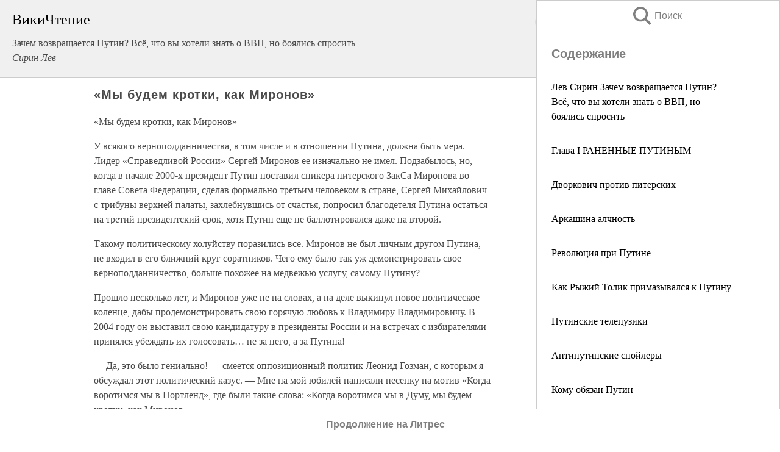

--- FILE ---
content_type: text/html; charset=UTF-8
request_url: https://pub.wikireading.ru/26653
body_size: 22693
content:
<!doctype html>



<html><head>

<!-- Yandex.RTB -->
<script>window.yaContextCb=window.yaContextCb||[]</script>
<script src="https://yandex.ru/ads/system/context.js" async></script>

  <meta charset="utf-8">
  <title>«Мы будем кротки, как Миронов». Зачем возвращается Путин? Всё, что вы хотели знать о ВВП, но боялись спросить</title>
  
       <link rel="amphtml" href="https://pub.wikireading.ru/amp26653">
     
  
  <link rel="shortcut icon" type="image/png" href="https://storage.yandexcloud.net/wr4files/favicon.ico">
  <!-- Global site tag (gtag.js) - Google Analytics -->
<script async src="https://www.googletagmanager.com/gtag/js?id=UA-90677494-29"></script><script>
  window.dataLayer = window.dataLayer || [];
  function gtag(){dataLayer.push(arguments);}
  gtag('js', new Date());

  gtag('config', 'UA-90677494-29');
</script>  
  
 <meta name="viewport" content="width=device-width,minimum-scale=1,initial-scale=1">

  
<script type="text/javascript"  async="" src="https://cdn.ampproject.org/v0.js"></script>
<script type="text/javascript" custom-element="amp-sidebar" src="https://cdn.ampproject.org/v0/amp-sidebar-0.1.js" async=""></script>
<script type="text/javascript" async custom-element="amp-fx-collection" src="https://cdn.ampproject.org/v0/amp-fx-collection-0.1.js"></script>


  



 <style>/*! Bassplate | MIT License | http://github.com/basscss/bassplate */
  
  
  
  .lrpromo-container {
  background-color: #f5f5f5;
  border: 1px solid #e0e0e0;
  border-radius: 5px;
  padding: 15px;
  margin: 20px 0;
  font-family: Arial, sans-serif;
  max-width: 100%;
}
.lrpromo-flex {
  display: flex;
  align-items: center;
  justify-content: space-between;
  flex-wrap: wrap;
}
.lrpromo-content {
  flex: 1;
  min-width: 200px;
  margin-bottom:50px;
}
.lrpromo-heading {
  color: #000000;
  margin-top: 0;
  margin-bottom: 10px;
  font-size: 18px;
}
.lrpromo-text {
  margin-top: 0;
  margin-bottom: 10px;
  font-size: 16px;
}
.lrpromo-highlight {
  color: #ff6600;
  font-size: 18px;
  font-weight: bold;
}
.lrpromo-button {
  display: inline-block;
  background-color: #4682B4;
  color: white;
  text-decoration: none;
  padding: 10px 20px;
  border-radius: 4px;
  font-weight: bold;
  margin-top: 5px;
}
.lrpromo-image-container {
  margin-right: 20px;
  text-align: center;
}
.lrpromo-image {
  max-width: 100px;
  height: auto;
  display: block;
  margin: 0 auto;
  border-radius: 15px;
}
  
  
 
  /* some basic button styling */
      .favorite-button input[type=submit] {
        width: 48px;
        height: 48px;
        cursor: pointer;
        border: none;
        margin: 4px;
        transition: background 300ms ease-in-out;
		
      }
      .favorite-button amp-list {
        margin: var(--space-2);
      }

      .favorite-button .heart-fill {
        background: url('data:image/svg+xml;utf8,<svg xmlns="http://www.w3.org/2000/svg" width="48" height="48" viewBox="0 0 48 48"><path d="M34 6h-20c-2.21 0-3.98 1.79-3.98 4l-.02 32 14-6 14 6v-32c0-2.21-1.79-4-4-4z"/><path d="M0 0h48v48h-48z" fill="none"/></svg>');
      }
      .favorite-button .heart-border {
        background: url('data:image/svg+xml;utf8,<svg xmlns="http://www.w3.org/2000/svg" width="48" height="48" viewBox="0 0 48 48"><path d="M34 6h-20c-2.21 0-3.98 1.79-3.98 4l-.02 32 14-6 14 6v-32c0-2.21-1.79-4-4-4zm0 30l-10-4.35-10 4.35v-26h20v26z"/><path d="M0 0h48v48h-48z" fill="none"/></svg>');
      }
      /* While the page loads we show a grey heart icon to indicate that the functionality is not yet available. */
      .favorite-button .heart-loading,
      .favorite-button .heart-loading[placeholder] {
        background: url('data:image/svg+xml;utf8,<svg xmlns="http://www.w3.org/2000/svg" width="48" height="48" viewBox="0 0 48 48"><path d="M34 6h-20c-2.21 0-3.98 1.79-3.98 4l-.02 32 14-6 14 6v-32c0-2.21-1.79-4-4-4zm0 30l-10-4.35-10 4.35v-26h20v26z"/><path d="M0 0h48v48h-48z" fill="none"/></svg>');
      }
      .favorite-button .favorite-container {
        display: flex;
        align-items: center;
        justify-content: center;
      }
      .favorite-button .favorite-count {
	    
        display: flex;
        align-items: center;
        justify-content: center;
        padding: var(--space-1);
        margin-left: var(--space-1);
        position: relative;
        width: 48px;
        background: var(--color-primary);
        border-radius: .4em;
        color: var(--color-text-light);
      }
	  
	  
	  
	  
      .favorite-button .favorite-count.loading {
        color: #ccc;
        background: var(--color-bg-light);
      }
      .favorite-button .favorite-count.loading:after {
        border-right-color: var(--color-bg-light);
      }
      .favorite-button .favorite-count:after {
        content: '';
        position: absolute;
        left: 0;
        top: 50%;
        width: 0;
        height: 0;
        border: var(--space-1) solid transparent;
        border-right-color: var(--color-primary);
        border-left: 0;
        margin-top: calc(-1 * var(--space-1));
        margin-left: calc(-1 * var(--space-1));
      }
      /* A simple snackbar to show an error */
      #favorite-failed-message {
        display: flex;
        justify-content: space-between;
        position: fixed;
        bottom: 0;
        left: 0;
        right: 0;
        margin: 0 auto;
        width: 100%;
        max-width: 450px;
        background: #323232;
        color: white;
        padding: 1rem 1.5rem;
        z-index: 1000;
      }
      #favorite-failed-message div {
        color: #64dd17;
        margin: 0 1rem;
        cursor: pointer;
      }
  
     amp-img.contain img {
   object-fit: contain;
 }
 .fixed-height-container {
   position: relative;
   width: 100%;
   height: 300px;
 }
 
 .paddingleft10{
 padding-left:10px;
 }
 

 
 .color-light-grey{
 color:#CCCCCC;
 }
 
 .margin-bottom20{
 margin-bottom:20px;
 }
 
 .margin-bottom30{
 margin-bottom:30px;
 }
 
 .margin-top15{
 margin-top:15px;
 }
 
 .margin-top20{
 margin-top:20px;
 }
 
 .margin-top30{
 margin-top:30px;
 }
.margin-left15{margin-left:15px}

margin-left10{margin-left:10px}

.custom-central-block{max-width:700px;margin:0 auto;display:block}


 
  .h1class{
 font-size:20px;
 line-height:45px;
 font-weight:bold;
 line-height:25px;
 margin-top:15px;
 padding-bottom:10px;
 }
 
.font-family-1{font-family: Geneva, Arial, Helvetica, sans-serif;}
 

 
 .custom_down_soder{
  font-size:10px;
  margin-left:3px;
 }
 
 
  .custom_search_input {
        
		
		margin-top:15px;

        margin-right:10px;
        
		width:100%;
		height:50px;
		font-size:16px
      }
  
  .menu_button {
 width:30px;
 height:30px;
background: url('data:image/svg+xml;utf8,<svg xmlns="http://www.w3.org/2000/svg" width="30" height="30" viewBox="0 0 24 24"><path style="fill:gray;" d="M6,15h12c0.553,0,1,0.447,1,1v1c0,0.553-0.447,1-1,1H6c-0.553,0-1-0.447-1-1v-1C5,15.447,5.447,15,6,15z M5,11v1c0,0.553,0.447,1,1,1h12c0.553,0,1-0.447,1-1v-1c0-0.553-0.447-1-1-1H6C5.447,10,5,10.447,5,11z M5,6v1c0,0.553,0.447,1,1,1h12c0.553,0,1-0.447,1-1V6c0-0.553-0.447-1-1-1H6C5.447,5,5,5.447,5,6z"/></svg>');
border:hidden;
cursor:pointer;
background-repeat:no-repeat;
     }

	  
	  
 .search_button {
 width:30px;
 height:30px;
background: url('data:image/svg+xml;utf8,<svg xmlns="http://www.w3.org/2000/svg" width="30" height="30" viewBox="0 0 24 24"><path style="fill:gray;" d="M23.809 21.646l-6.205-6.205c1.167-1.605 1.857-3.579 1.857-5.711 0-5.365-4.365-9.73-9.731-9.73-5.365 0-9.73 4.365-9.73 9.73 0 5.366 4.365 9.73 9.73 9.73 2.034 0 3.923-.627 5.487-1.698l6.238 6.238 2.354-2.354zm-20.955-11.916c0-3.792 3.085-6.877 6.877-6.877s6.877 3.085 6.877 6.877-3.085 6.877-6.877 6.877c-3.793 0-6.877-3.085-6.877-6.877z"/></svg>');
border:hidden;
cursor:pointer;
background-repeat:no-repeat;
     }
	  
.custom_right_sidebar{
padding:10px;  
background-color:#fff;
color:#000;
min-width:300px;
width:500px
 }
 
 .custom_sidebar{
background-color:#fff;
color:#000;
min-width:300px;
width:500px
 }
 
.wr_logo{
font-size:24px;
color:#000000;
margin-bottom:15px
} 
 
.custom-start-block{
background-color:#f0f0f0;
border-bottom-color:#CCCCCC;
border-bottom-style:solid;
border-bottom-width:1px;
padding:20px;
padding-top:70px;
} 

.custom-last-block{
background-color:#f0f0f0;
border-top-color:#CCCCCC;
border-top-style:solid;
border-top-width:1px;
padding:20px;
} 

.none-underline{text-decoration:none;}

.footer-items{margin:0 auto; width:180px; }

.cusom-share-button-position{float:right  }
.cusom-search-button-position{position:absolute; right:50%; z-index:999; top:10px;  }

.bpadding-bottom-60{padding-bottom:60px;}
.custom_padding_sidebar{padding-bottom:60px; padding-top:60px}



 p{margin-top:10px; }
 .top5{margin-top:5px; }
 .top10{margin-top:20px; display:block}
 
 amp-social-share[type="vk"] {
  background-image: url("https://storage.yandexcloud.net/wr4files/vk-icon.png");
}

 .custom-img{object-fit: cover; max-width:100%; margin: 0 auto; display: block;}


.custom-selection-search-button{font-weight:bold; color:#666666; margin-left:10px}

.custom-select-search-button{cursor:pointer; color:#666666; margin-left:10px; text-decoration: underline;}

.custom-selected-item{font-weight:bold; font-size:20px}


.custom-footer{background-color:#fff; color:#000; position:fixed; bottom:0; 
z-index:99;
width:100%;
border-top-color:#CCCCCC;
border-top-style:solid;
border-top-width:0.7px;
height:50px
}


.custom-header{
background-color:#fff; 
color:#000; 
z-index:999;
width:100%;
border-bottom-color:#CCCCCC;
border-bottom-style:solid;
border-bottom-width:0.7px;
height:50px;
z-index:99999999;

}

.custom_ad_height{height:300px}

.desktop_side_block{
display:block;
position:fixed;
overflow:auto; 
height:100%;
 right: 0;
 top:0;
 
 background: whitesmoke;overflow-y: scroll;border:1px solid;
 border-color:#CCCCCC;
 z-index:99;
}


.desktop_side_block::-webkit-scrollbar-track {border-radius: 4px;}
.desktop_side_block::-webkit-scrollbar {width: 6px;}
.desktop_side_block::-webkit-scrollbar-thumb {border-radius: 4px;background: #CCCCCC;}
.desktop_side_block::-webkit-scrollbar-thumb {background:  #CCCCCC;}


@media (min-width: 1100px) { body { width:75% } main {width:700px} .ampstart-sidebar{width:400px} .custom-start-block{padding-right:50px; padding-top:20px;} .custom-header{visibility: hidden;} .ampstart-faq-item{width:300px}}
@media (min-width: 900px) and (max-width: 1100px)  { body { width:80% } main {width:600px} .ampstart-sidebar{width:300px} .custom-start-block{padding-right:50px; padding-top:20px;} .custom-header{visibility: hidden;} .ampstart-faq-item{width:300px}}


.padding-bootom-30{padding-bottom:30px}

.padding-bootom-70{padding-bottom:70px}

.padding-left-35{padding-left:35px}

.padding-left-30{padding-left:30px}

.border-bottom-gray{border-bottom: 1px solid gray;}

.width-75{width:75px}

.width-225{width:225px}

.color-gray{color:gray;}

.bold{font-weight:bold}

.font-size-12{font-size:12px}

.font-size-14{font-size:14px}

.font-20{font-size:20px}

.crop_text {
    white-space: nowrap; 
    overflow: hidden; 
    text-overflow: ellipsis; 
	padding-left:5px;
	padding-right:5px;
   }
.overflow-hidden{ overflow:hidden;} 

.right-position{margin-left: auto; margin-right: 0;}

.center-position{margin:0 auto}

.display-block{display:block}

.poinrer{cursor:pointer}

.clean_button{border: none; outline: none; background:none}

.height-70{height:70px} 

.line-height-15{line-height:15px}

.custom-notification{
        position: fixed;
        padding:100px 100px;
        top: 0;
        width:100%;
        height:100%;  
        display: block;
        z-index:9;
		background-color:#FFFFFF      
    }  
	
	/*----------------------------------------------------------------------------------------------------------------------------------*/


 
 
      html {
        font-family:Georgia, serif;
        line-height: 1.15;
        -ms-text-size-adjust: 100%;
        -webkit-text-size-adjust: 100%;
      }
      body {
        margin: 0;
      }
      article,
      aside,
      footer,
      header,
      nav,
      section {
        display: block;
      }
      h1 {
        font-size: 2em;
        margin: 0.67em 0;
      }
      figcaption,
      figure,
      main {
        display: block;
      }
      figure {
        margin: 1em 40px;
      }
      hr {
        box-sizing: content-box;
        height: 0;
        overflow: visible;
      }
      pre {
        font-family: monospace, monospace;
        font-size: 1em;
      }
      a {
        background-color: transparent;
        -webkit-text-decoration-skip: objects;
      }
      a:active,
      a:hover {
        outline-width: 0;
      }
      abbr[title] {
        border-bottom: none;
        text-decoration: underline;
        text-decoration: underline dotted;
      }
      b,
      strong {
        font-weight: inherit;
        font-weight: bolder;
      }
      code,
      kbd,
      samp {
        font-family: monospace, monospace;
        font-size: 1em;
      }
      dfn {
        font-style: italic;
      }
      mark {
        background-color: #ff0;
        color: #000;
      }
      small {
        font-size: 80%;
      }
      sub,
      sup {
        font-size: 75%;
        line-height: 0;
        position: relative;
        vertical-align: baseline;
      }
      sub {
        bottom: -0.25em;
      }
      sup {
        top: -0.5em;
      }
      audio,
      video {
        display: inline-block;
      }
      audio:not([controls]) {
        display: none;
        height: 0;
      }
      img {
        border-style: none;
      }
      svg:not(:root) {
        overflow: hidden;
      }
      button,
      input,
      optgroup,
      select,
      textarea {
        font-family: sans-serif;
        font-size: 100%;
        line-height: 1.15;
        margin: 0;
      }
      button,
      input {
        overflow: visible;
      }
      button,
      select {
        text-transform: none;
      }
      [type='reset'],
      [type='submit'],
      button,
      html [type='button'] {
        -webkit-appearance: button;
      }
      [type='button']::-moz-focus-inner,
      [type='reset']::-moz-focus-inner,
      [type='submit']::-moz-focus-inner,
      button::-moz-focus-inner {
        border-style: none;
        padding: 0;
      }
      [type='button']:-moz-focusring,
      [type='reset']:-moz-focusring,
      [type='submit']:-moz-focusring,
      button:-moz-focusring {
        outline: 1px dotted ButtonText;
      }
      fieldset {
        border: 1px solid silver;
        margin: 0 2px;
        padding: 0.35em 0.625em 0.75em;
      }
      legend {
        box-sizing: border-box;
        color: inherit;
        display: table;
        max-width: 100%;
        padding: 0;
        white-space: normal;
      }
      progress {
        display: inline-block;
        vertical-align: baseline;
      }
      textarea {
        overflow: auto;
      }
      [type='checkbox'],
      [type='radio'] {
        box-sizing: border-box;
        padding: 0;
      }
      [type='number']::-webkit-inner-spin-button,
      [type='number']::-webkit-outer-spin-button {
        height: auto;
      }
      [type='search'] {
        -webkit-appearance: textfield;
        outline-offset: -2px;
      }
      [type='search']::-webkit-search-cancel-button,
      [type='search']::-webkit-search-decoration {
        -webkit-appearance: none;
      }
      ::-webkit-file-upload-button {
        -webkit-appearance: button;
        font: inherit;
      }
      details,
      menu {
        display: block;
      }
      summary {
        display: list-item;
      }
      canvas {
        display: inline-block;
      }
      [hidden],
      template {
        display: none;
      }
      .h00 {
        font-size: 4rem;
      }
      .h0,
      .h1 {
        font-size: 3rem;
      }
      .h2 {
        font-size: 2rem;
      }
      .h3 {
        font-size: 1.5rem;
      }
      .h4 {
        font-size: 1.125rem;
      }
      .h5 {
        font-size: 0.875rem;
      }
      .h6 {
        font-size: 0.75rem;
      }
      .font-family-inherit {
        font-family: inherit;
      }
      .font-size-inherit {
        font-size: inherit;
      }
      .text-decoration-none {
        text-decoration: none;
      }
      .bold {
        font-weight: 700;
      }
      .regular {
        font-weight: 400;
      }
      .italic {
        font-style: italic;
      }
      .caps {
        text-transform: uppercase;
        letter-spacing: 0.2em;
      }
      .left-align {
        text-align: left;
      }
      .center {
        text-align: center;
      }
      .right-align {
        text-align: right;
      }
      .justify {
        text-align: justify;
      }
      .nowrap {
        white-space: nowrap;
      }
      .break-word {
        word-wrap: break-word;
      }
      .line-height-1 {
        line-height: 1rem;
      }
      .line-height-2 {
        line-height: 1.125rem;
      }
      .line-height-3 {
        line-height: 1.5rem;
      }
      .line-height-4 {
        line-height: 2rem;
      }
      .list-style-none {
        list-style: none;
      }
      .underline {
        text-decoration: underline;
      }
      .truncate {
        max-width: 100%;
        overflow: hidden;
        text-overflow: ellipsis;
        white-space: nowrap;
      }
      .list-reset {
        list-style: none;
        padding-left: 0;
      }
      .inline {
        display: inline;
      }
      .block {
        display: block;
      }
      .inline-block {
        display: inline-block;
      }
      .table {
        display: table;
      }
      .table-cell {
        display: table-cell;
      }
      .overflow-hidden {
        overflow: hidden;
      }
      .overflow-scroll {
        overflow: scroll;
      }
      .overflow-auto {
        overflow: auto;
      }
      .clearfix:after,
      .clearfix:before {
        content: ' ';
        display: table;
      }
      .clearfix:after {
        clear: both;
      }
      .left {
        float: left;
      }
      .right {
        float: right;
      }
      .fit {
        max-width: 100%;
      }
      .max-width-1 {
        max-width: 24rem;
      }
      .max-width-2 {
        max-width: 32rem;
      }
      .max-width-3 {
        max-width: 48rem;
      }
      .max-width-4 {
        max-width: 64rem;
      }
      .border-box {
        box-sizing: border-box;
      }
      .align-baseline {
        vertical-align: baseline;
      }
      .align-top {
        vertical-align: top;
      }
      .align-middle {
        vertical-align: middle;

      }
      .align-bottom {
        vertical-align: bottom;
      }
      .m0 {
        margin: 0;
      }
      .mt0 {
        margin-top: 0;
      }
      .mr0 {
        margin-right: 0;
      }
      .mb0 {
        margin-bottom: 0;
      }
      .ml0,
      .mx0 {
        margin-left: 0;
      }
      .mx0 {
        margin-right: 0;
      }
      .my0 {
        margin-top: 0;
        margin-bottom: 0;
      }
      .m1 {
        margin: 0.5rem;
      }
      .mt1 {
        margin-top: 0.5rem;
      }
      .mr1 {
        margin-right: 0.5rem;
      }
      .mb1 {
        margin-bottom: 0.5rem;
      }
      .ml1,
      .mx1 {
        margin-left: 0.5rem;
      }
      .mx1 {
        margin-right: 0.5rem;
      }
      .my1 {
        margin-top: 0.5rem;
        margin-bottom: 0.5rem;
      }
      .m2 {
        margin: 1rem;
      }
      .mt2 {
        margin-top: 1rem;
      }
      .mr2 {
        margin-right: 1rem;
      }
      .mb2 {
        margin-bottom: 1rem;
      }
      .ml2,
      .mx2 {
        margin-left: 1rem;
      }
      .mx2 {
        margin-right: 1rem;
      }
      .my2 {
        margin-top: 1rem;
        margin-bottom: 1rem;
      }
      .m3 {
        margin: 1.5rem;
      }
      .mt3 {
        margin-top: 1.5rem;
      }
      .mr3 {
        margin-right: 1.5rem;
      }
      .mb3 {
        margin-bottom: 1.5rem;
      }
      .ml3,
      .mx3 {
        margin-left: 1.5rem;
      }
      .mx3 {
        margin-right: 1.5rem;
      }
      .my3 {
        margin-top: 1.5rem;
        margin-bottom: 1.5rem;
      }
      .m4 {
        margin: 2rem;
      }
      .mt4 {
        margin-top: 2rem;
      }
      .mr4 {
        margin-right: 2rem;
      }
      .mb4 {
        margin-bottom: 2rem;
      }
      .ml4,
      .mx4 {
        margin-left: 2rem;
      }
      .mx4 {
        margin-right: 2rem;
      }
      .my4 {
        margin-top: 2rem;
        margin-bottom: 2rem;
      }
      .mxn1 {
        margin-left: calc(0.5rem * -1);
        margin-right: calc(0.5rem * -1);
      }
      .mxn2 {
        margin-left: calc(1rem * -1);
        margin-right: calc(1rem * -1);
      }
      .mxn3 {
        margin-left: calc(1.5rem * -1);
        margin-right: calc(1.5rem * -1);
      }
      .mxn4 {
        margin-left: calc(2rem * -1);
        margin-right: calc(2rem * -1);
      }
      .m-auto {
        margin: auto;
      }
      .mt-auto {
        margin-top: auto;
      }
      .mr-auto {
        margin-right: auto;
      }
      .mb-auto {
        margin-bottom: auto;
      }
      .ml-auto,
      .mx-auto {
        margin-left: auto;
      }
      .mx-auto {
        margin-right: auto;
      }
      .my-auto {
        margin-top: auto;
        margin-bottom: auto;
      }
      .p0 {
        padding: 0;
      }
      .pt0 {
        padding-top: 0;
      }
      .pr0 {
        padding-right: 0;
      }
      .pb0 {
        padding-bottom: 0;
      }
      .pl0,
      .px0 {
        padding-left: 0;
      }
      .px0 {
        padding-right: 0;
      }
      .py0 {
        padding-top: 0;
        padding-bottom: 0;
      }
      .p1 {
        padding: 0.5rem;
      }
      .pt1 {
        padding-top: 0.5rem;
      }
      .pr1 {
        padding-right: 0.5rem;
      }
      .pb1 {
        padding-bottom: 0.5rem;
      }
      .pl1 {
        padding-left: 0.5rem;
      }
      .py1 {
        padding-top: 0.5rem;
        padding-bottom: 0.5rem;
      }
      .px1 {
        padding-left: 0.5rem;
        padding-right: 0.5rem;
      }
      .p2 {
        padding: 1rem;
      }
      .pt2 {
        padding-top: 1rem;
      }
      .pr2 {
        padding-right: 1rem;
      }
      .pb2 {
        padding-bottom: 1rem;
      }
      .pl2 {
        padding-left: 1rem;
      }
      .py2 {
        padding-top: 1rem;
        padding-bottom: 1rem;
      }
      .px2 {
        padding-left: 1rem;
        padding-right: 1rem;
      }
      .p3 {
        padding: 1.5rem;
      }
      .pt3 {
        padding-top: 1.5rem;
      }
      .pr3 {
        padding-right: 1.5rem;
      }
      .pb3 {
        padding-bottom: 1.5rem;
      }
      .pl3 {
        padding-left: 1.5rem;
      }
      .py3 {
        padding-top: 1.5rem;
        padding-bottom: 1.5rem;
      }
      .px3 {
        padding-left: 1.5rem;
        padding-right: 1.5rem;
      }
      .p4 {
        padding: 2rem;
      }
      .pt4 {
        padding-top: 2rem;
      }
      .pr4 {
        padding-right: 2rem;
      }
      .pb4 {
        padding-bottom: 2rem;
      }
      .pl4 {
        padding-left: 2rem;
      }
      .py4 {
        padding-top: 2rem;
        padding-bottom: 2rem;
      }
      .px4 {
        padding-left: 2rem;
        padding-right: 2rem;
      }
      .col {
        float: left;
      }
      .col,
      .col-right {
        box-sizing: border-box;
      }
      .col-right {
        float: right;
      }
      .col-1 {
        width: 8.33333%;
      }
      .col-2 {
        width: 16.66667%;
      }
      .col-3 {
        width: 25%;
      }
      .col-4 {
        width: 33.33333%;
      }
      .col-5 {
        width: 41.66667%;
      }
      .col-6 {
        width: 50%;
      }
      .col-7 {
        width: 58.33333%;
      }
      .col-8 {
        width: 66.66667%;
      }
      .col-9 {
        width: 75%;
      }
      .col-10 {
        width: 83.33333%;
      }
      .col-11 {
        width: 91.66667%;
      }
      .col-12 {
        width: 100%;
      }
      @media (min-width: 40.06rem) {
        .sm-col {
          float: left;
          box-sizing: border-box;
        }
        .sm-col-right {
          float: right;
          box-sizing: border-box;
        }
        .sm-col-1 {
          width: 8.33333%;
        }
        .sm-col-2 {
          width: 16.66667%;
        }
        .sm-col-3 {
          width: 25%;
        }
        .sm-col-4 {
          width: 33.33333%;
        }
        .sm-col-5 {
          width: 41.66667%;
        }
        .sm-col-6 {
          width: 50%;
        }
        .sm-col-7 {
          width: 58.33333%;
        }
        .sm-col-8 {
          width: 66.66667%;
        }
        .sm-col-9 {
          width: 75%;
        }
        .sm-col-10 {
          width: 83.33333%;
        }
        .sm-col-11 {
          width: 91.66667%;
        }
        .sm-col-12 {
          width: 100%;
        }
      }
      @media (min-width: 52.06rem) {
        .md-col {
          float: left;
          box-sizing: border-box;
        }
        .md-col-right {
          float: right;
          box-sizing: border-box;
        }
        .md-col-1 {
          width: 8.33333%;
        }
        .md-col-2 {
          width: 16.66667%;
        }
        .md-col-3 {
          width: 25%;
        }
        .md-col-4 {
          width: 33.33333%;
        }
        .md-col-5 {
          width: 41.66667%;
        }
        .md-col-6 {
          width: 50%;
        }
        .md-col-7 {
          width: 58.33333%;
        }
        .md-col-8 {
          width: 66.66667%;
        }
        .md-col-9 {
          width: 75%;
        }
        .md-col-10 {
          width: 83.33333%;
        }
        .md-col-11 {
          width: 91.66667%;
        }
        .md-col-12 {
          width: 100%;
        }
      }
      @media (min-width: 64.06rem) {
        .lg-col {
          float: left;
          box-sizing: border-box;
        }
        .lg-col-right {
          float: right;
          box-sizing: border-box;
        }
        .lg-col-1 {
          width: 8.33333%;
        }
        .lg-col-2 {
          width: 16.66667%;
        }
        .lg-col-3 {
          width: 25%;
        }
        .lg-col-4 {
          width: 33.33333%;
        }
        .lg-col-5 {
          width: 41.66667%;
        }
        .lg-col-6 {
          width: 50%;
        }
        .lg-col-7 {
          width: 58.33333%;
        }
        .lg-col-8 {
          width: 66.66667%;
        }
        .lg-col-9 {
          width: 75%;
        }
        .lg-col-10 {
          width: 83.33333%;
        }
        .lg-col-11 {
          width: 91.66667%;
        }
        .lg-col-12 {
          width: 100%;
        }
      }
      .flex {
        display: -ms-flexbox;
        display: flex;
      }
      @media (min-width: 40.06rem) {
        .sm-flex {
          display: -ms-flexbox;
          display: flex;
        }
      }
      @media (min-width: 52.06rem) {
        .md-flex {
          display: -ms-flexbox;
          display: flex;
        }
      }
      @media (min-width: 64.06rem) {
        .lg-flex {
          display: -ms-flexbox;
          display: flex;
        }
      }
      .flex-column {
        -ms-flex-direction: column;
        flex-direction: column;
      }
      .flex-wrap {
        -ms-flex-wrap: wrap;
        flex-wrap: wrap;
      }
      .items-start {
        -ms-flex-align: start;
        align-items: flex-start;
      }
      .items-end {
        -ms-flex-align: end;
        align-items: flex-end;
      }
      .items-center {
        -ms-flex-align: center;
        align-items: center;
      }
      .items-baseline {
        -ms-flex-align: baseline;
        align-items: baseline;
      }
      .items-stretch {
        -ms-flex-align: stretch;
        align-items: stretch;
      }
      .self-start {
        -ms-flex-item-align: start;
        align-self: flex-start;
      }
      .self-end {
        -ms-flex-item-align: end;
        align-self: flex-end;
      }
      .self-center {
        -ms-flex-item-align: center;
        -ms-grid-row-align: center;
        align-self: center;
      }
      .self-baseline {
        -ms-flex-item-align: baseline;
        align-self: baseline;
      }
      .self-stretch {
        -ms-flex-item-align: stretch;
        -ms-grid-row-align: stretch;
        align-self: stretch;
      }
      .justify-start {
        -ms-flex-pack: start;
        justify-content: flex-start;
      }
      .justify-end {
        -ms-flex-pack: end;
        justify-content: flex-end;
      }
      .justify-center {
        -ms-flex-pack: center;
        justify-content: center;
      }
      .justify-between {
        -ms-flex-pack: justify;
        justify-content: space-between;
      }
      .justify-around {
        -ms-flex-pack: distribute;
        justify-content: space-around;
      }
      .justify-evenly {
        -ms-flex-pack: space-evenly;
        justify-content: space-evenly;
      }
      .content-start {
        -ms-flex-line-pack: start;
        align-content: flex-start;
      }
      .content-end {
        -ms-flex-line-pack: end;
        align-content: flex-end;
      }
      .content-center {
        -ms-flex-line-pack: center;
        align-content: center;
      }
      .content-between {
        -ms-flex-line-pack: justify;
        align-content: space-between;
      }
      .content-around {
        -ms-flex-line-pack: distribute;
        align-content: space-around;
      }
      .content-stretch {
        -ms-flex-line-pack: stretch;
        align-content: stretch;
      }
      .flex-auto {

        -ms-flex: 1 1 auto;
        flex: 1 1 auto;
        min-width: 0;
        min-height: 0;
      }
      .flex-none {
        -ms-flex: none;
        flex: none;
      }
      .order-0 {
        -ms-flex-order: 0;
        order: 0;
      }
      .order-1 {
        -ms-flex-order: 1;
        order: 1;
      }
      .order-2 {
        -ms-flex-order: 2;
        order: 2;
      }
      .order-3 {
        -ms-flex-order: 3;
        order: 3;
      }
      .order-last {
        -ms-flex-order: 99999;
        order: 99999;
      }
      .relative {
        position: relative;
      }
      .absolute {
        position: absolute;
      }
      .fixed {
        position: fixed;
      }
      .top-0 {
        top: 0;
      }
      .right-0 {
        right: 0;
      }
      .bottom-0 {
        bottom: 0;
      }
      .left-0 {
        left: 0;
      }
      .z1 {
        z-index: 1;
      }
      .z2 {
        z-index: 2;
      }
      .z3 {
        z-index: 3;
      }
      .z4 {
        z-index: 4;
      }
      .border {
        border-style: solid;
        border-width: 1px;
      }
      .border-top {
        border-top-style: solid;
        border-top-width: 1px;
      }
      .border-right {
        border-right-style: solid;
        border-right-width: 1px;
      }
      .border-bottom {
        border-bottom-style: solid;
        border-bottom-width: 1px;
      }
      .border-left {
        border-left-style: solid;
        border-left-width: 1px;
      }
      .border-none {
        border: 0;
      }
      .rounded {
        border-radius: 3px;
      }
      .circle {
        border-radius: 50%;
      }
      .rounded-top {
        border-radius: 3px 3px 0 0;
      }
      .rounded-right {
        border-radius: 0 3px 3px 0;
      }
      .rounded-bottom {
        border-radius: 0 0 3px 3px;
      }
      .rounded-left {
        border-radius: 3px 0 0 3px;
      }
      .not-rounded {
        border-radius: 0;
      }
      .hide {
        position: absolute;
        height: 1px;
        width: 1px;
        overflow: hidden;
        clip: rect(1px, 1px, 1px, 1px);
      }
      @media (max-width: 40rem) {
        .xs-hide {
          display: none;
        }
      }
      @media (min-width: 40.06rem) and (max-width: 52rem) {
        .sm-hide {
          display: none;
        }
      }
      @media (min-width: 52.06rem) and (max-width: 64rem) {
        .md-hide {
          display: none;
        }
      }
      @media (min-width: 64.06rem) {
        .lg-hide {
          display: none;
        }
      }
      .display-none {
        display: none;
      }
      * {
        box-sizing: border-box;
      }
	  

      body {
        background: #fff;
        color: #4a4a4a;
        font-family:Georgia, serif;
        min-width: 315px;
        overflow-x: hidden;
       /* font-smooth: always;
        -webkit-font-smoothing: antialiased;*/
      }
      main {
       margin: 0 auto;
      }
    
      .ampstart-accent {
        color: #003f93;
      }
      #content:target {
        margin-top: calc(0px - 3.5rem);
        padding-top: 3.5rem;
      }
      .ampstart-title-lg {
        font-size: 3rem;
        line-height: 3.5rem;
        letter-spacing: 0.06rem;
      }
      .ampstart-title-md {
        font-size: 2rem;
        line-height: 2.5rem;
        letter-spacing: 0.06rem;
      }
      .ampstart-title-sm {
        font-size: 1.5rem;
        line-height: 2rem;
        letter-spacing: 0.06rem;
      }
      .ampstart-subtitle,
      body {
        line-height: 1.5rem;
        letter-spacing: normal;
      }
      .ampstart-subtitle {
        color: #003f93;
        font-size: 1rem;
      }
      .ampstart-byline,

      .ampstart-caption,
      .ampstart-hint,
      .ampstart-label {
        font-size: 0.875rem;
        color: #4f4f4f;
        line-height: 1.125rem;
        letter-spacing: 0.06rem;
      }
      .ampstart-label {
        text-transform: uppercase;
      }
      .ampstart-footer,
      .ampstart-small-text {
        font-size: 0.75rem;
        line-height: 1rem;
        letter-spacing: 0.06rem;
      }
      .ampstart-card {
        box-shadow: 0 1px 1px 0 rgba(0, 0, 0, 0.14),
          0 1px 1px -1px rgba(0, 0, 0, 0.14), 0 1px 5px 0 rgba(0, 0, 0, 0.12);
      }
      .h1,
      h1 {
        font-size: 3rem;
        line-height: 3.5rem;
      }
      .h2,
      h2 {
        font-size: 2rem;
        line-height: 2.5rem;
      }
      .h3,
      h3 {
        font-size: 1.5rem;
        line-height: 2rem;
      }
      .h4,
      h4 {
        font-size: 1.125rem;
        line-height: 1.5rem;
      }
      .h5,
      h5 {
        font-size: 0.875rem;
        line-height: 1.125rem;
      }
      .h6,
      h6 {
        font-size: 0.75rem;
        line-height: 1rem;
      }
      h1,
      h2,
      h3,
      h4,
      h5,
      h6 {
        margin: 0;
        padding: 0;
        font-weight: 400;
        letter-spacing: 0.06rem;
      }
      a,
      a:active,
      a:visited {
        color: inherit;
      }
      .ampstart-btn {
        font-family: inherit;
        font-weight: inherit;
        font-size: 1rem;
        line-height: 1.125rem;
        padding: 0.7em 0.8em;
        text-decoration: none;
        white-space: nowrap;
        word-wrap: normal;
        vertical-align: middle;
        cursor: pointer;
        background-color: #000;
        color: #fff;
        border: 1px solid #fff;
      }
      .ampstart-btn:visited {
        color: #fff;
      }
      .ampstart-btn-secondary {
        background-color: #fff;
        color: #000;
        border: 1px solid #000;
      }
      .ampstart-btn-secondary:visited {
        color: #000;
      }
      .ampstart-btn:active .ampstart-btn:focus {
        opacity: 0.8;
      }
      .ampstart-btn[disabled],
      .ampstart-btn[disabled]:active,
      .ampstart-btn[disabled]:focus,
      .ampstart-btn[disabled]:hover {
        opacity: 0.5;
        outline: 0;
        cursor: default;
      }
      .ampstart-dropcap:first-letter {
        color: #000;
        font-size: 3rem;
        font-weight: 700;
        float: left;
        overflow: hidden;
        line-height: 3rem;
        margin-left: 0;
        margin-right: 0.5rem;
      }
      .ampstart-initialcap {
        padding-top: 1rem;
        margin-top: 1.5rem;
      }
      .ampstart-initialcap:first-letter {
        color: #000;
        font-size: 3rem;
        font-weight: 700;
        margin-left: -2px;
      }
      .ampstart-pullquote {
        border: none;
        border-left: 4px solid #000;
        font-size: 1.5rem;
        padding-left: 1.5rem;
      }
      .ampstart-byline time {
        font-style: normal;
        white-space: nowrap;
      }
      .amp-carousel-button-next {
        background-image: url('data:image/svg+xml;charset=utf-8,<svg width="18" height="18" viewBox="0 0 34 34" xmlns="http://www.w3.org/2000/svg"><title>Next</title><path d="M25.557 14.7L13.818 2.961 16.8 0l16.8 16.8-16.8 16.8-2.961-2.961L25.557 18.9H0v-4.2z" fill="%23FFF" fill-rule="evenodd"/></svg>');
      }
      .amp-carousel-button-prev {
        background-image: url('data:image/svg+xml;charset=utf-8,<svg width="18" height="18" viewBox="0 0 34 34" xmlns="http://www.w3.org/2000/svg"><title>Previous</title><path d="M33.6 14.7H8.043L19.782 2.961 16.8 0 0 16.8l16.8 16.8 2.961-2.961L8.043 18.9H33.6z" fill="%23FFF" fill-rule="evenodd"/></svg>');
      }
      .ampstart-dropdown {
        min-width: 200px;
      }
      .ampstart-dropdown.absolute {
        z-index: 100;
      }
      .ampstart-dropdown.absolute > section,
      .ampstart-dropdown.absolute > section > header {

        height: 100%;
      }
      .ampstart-dropdown > section > header {
        background-color: #000;
        border: 0;
        color: #fff;
      }
      .ampstart-dropdown > section > header:after {
        display: inline-block;
        content: '+';
        padding: 0 0 0 1.5rem;
        color: #003f93;
      }
      .ampstart-dropdown > [expanded] > header:after {
        content: '–';
      }
      .absolute .ampstart-dropdown-items {
        z-index: 200;
      }
      .ampstart-dropdown-item {
        background-color: #000;
        color: #003f93;
        opacity: 0.9;
      }
      .ampstart-dropdown-item:active,
      .ampstart-dropdown-item:hover {
        opacity: 1;
      }
      .ampstart-footer {
        background-color: #fff;
        color: #000;
        padding-top: 5rem;
        padding-bottom: 5rem;
      }
      .ampstart-footer .ampstart-icon {
        fill: #000;
      }
      .ampstart-footer .ampstart-social-follow li:last-child {
        margin-right: 0;
      }
      .ampstart-image-fullpage-hero {
        color: #fff;
      }
      .ampstart-fullpage-hero-heading-text,
      .ampstart-image-fullpage-hero .ampstart-image-credit {
        -webkit-box-decoration-break: clone;
        box-decoration-break: clone;
        background: #000;
        padding: 0 1rem 0.2rem;
      }
      .ampstart-image-fullpage-hero > amp-img {
        max-height: calc(100vh - 3.5rem);
      }
      .ampstart-image-fullpage-hero > amp-img img {
        -o-object-fit: cover;
        object-fit: cover;
      }
      .ampstart-fullpage-hero-heading {
        line-height: 3.5rem;
      }
      .ampstart-fullpage-hero-cta {
        background: transparent;
      }
      .ampstart-readmore {
        background: linear-gradient(0deg, rgba(0, 0, 0, 0.65) 0, transparent);
        color: #fff;
        margin-top: 5rem;
        padding-bottom: 3.5rem;
      }
      .ampstart-readmore:after {
        display: block;
        content: '⌄';
        font-size: 2rem;
      }
      .ampstart-readmore-text {
        background: #000;
      }
      @media (min-width: 52.06rem) {
        .ampstart-image-fullpage-hero > amp-img {
          height: 60vh;
        }
      }
      .ampstart-image-heading {
        color: #fff;
        background: linear-gradient(0deg, rgba(0, 0, 0, 0.65) 0, transparent);
      }
      .ampstart-image-heading > * {
        margin: 0;
      }
      amp-carousel .ampstart-image-with-heading {
        margin-bottom: 0;
      }
      .ampstart-image-with-caption figcaption {
        color: #4f4f4f;
        line-height: 1.125rem;
      }
      amp-carousel .ampstart-image-with-caption {
        margin-bottom: 0;
      }
      .ampstart-input {
        max-width: 100%;
        width: 300px;
        min-width: 100px;
        font-size: 1rem;
        line-height: 1.5rem;
      }
      .ampstart-input [disabled],
      .ampstart-input [disabled] + label {
        opacity: 0.5;
      }
      .ampstart-input [disabled]:focus {
        outline: 0;
      }
      .ampstart-input > input,
      .ampstart-input > select,
      .ampstart-input > textarea {
        width: 100%;
        margin-top: 1rem;
        line-height: 1.5rem;
        border: 0;
        border-radius: 0;
        border-bottom: 1px solid #4a4a4a;
        background: none;
        color: #4a4a4a;
        outline: 0;
      }
      .ampstart-input > label {
        color: #003f93;
        pointer-events: none;
        text-align: left;
        font-size: 0.875rem;
        line-height: 1rem;
        opacity: 0;
        animation: 0.2s;
        animation-timing-function: cubic-bezier(0.4, 0, 0.2, 1);
        animation-fill-mode: forwards;
      }
      .ampstart-input > input:focus,
      .ampstart-input > select:focus,
      .ampstart-input > textarea:focus {
        outline: 0;
      }
      .ampstart-input > input:focus:-ms-input-placeholder,
      .ampstart-input > select:focus:-ms-input-placeholder,
      .ampstart-input > textarea:focus:-ms-input-placeholder {
        color: transparent;
      }
      .ampstart-input > input:focus::placeholder,
      .ampstart-input > select:focus::placeholder,
      .ampstart-input > textarea:focus::placeholder {
        color: transparent;
      }
      .ampstart-input > input:not(:placeholder-shown):not([disabled]) + label,
      .ampstart-input > select:not(:placeholder-shown):not([disabled]) + label,
      .ampstart-input
        > textarea:not(:placeholder-shown):not([disabled])
        + label {
        opacity: 1;
      }
      .ampstart-input > input:focus + label,
      .ampstart-input > select:focus + label,
      .ampstart-input > textarea:focus + label {
        animation-name: a;
      }
      @keyframes a {
        to {
          opacity: 1;
        }
      }
      .ampstart-input > label:after {
        content: '';
        height: 2px;
        position: absolute;
        bottom: 0;
        left: 45%;
        background: #003f93;
        transition: 0.2s;
        transition-timing-function: cubic-bezier(0.4, 0, 0.2, 1);
        visibility: hidden;
        width: 10px;
      }
      .ampstart-input > input:focus + label:after,
      .ampstart-input > select:focus + label:after,
      .ampstart-input > textarea:focus + label:after {
        left: 0;
        width: 100%;
        visibility: visible;
      }
      .ampstart-input > input[type='search'] {
        -webkit-appearance: none;
        -moz-appearance: none;
        appearance: none;
      }
      .ampstart-input > input[type='range'] {
        border-bottom: 0;
      }
      .ampstart-input > input[type='range'] + label:after {
        display: none;
      }
      .ampstart-input > select {
        -webkit-appearance: none;
        -moz-appearance: none;
        appearance: none;
      }
      .ampstart-input > select + label:before {
        content: '⌄';
        line-height: 1.5rem;
        position: absolute;
        right: 5px;
        zoom: 2;
        top: 0;
        bottom: 0;
        color: #003f93;
      }
      .ampstart-input-chk,
      .ampstart-input-radio {
        width: auto;
        color: #4a4a4a;
      }
      .ampstart-input input[type='checkbox'],
      .ampstart-input input[type='radio'] {
        margin-top: 0;
        -webkit-appearance: none;
        -moz-appearance: none;
        appearance: none;
        width: 20px;
        height: 20px;
        border: 1px solid #003f93;
        vertical-align: middle;
        margin-right: 0.5rem;
        text-align: center;
      }
      .ampstart-input input[type='radio'] {
        border-radius: 20px;
      }
      .ampstart-input input[type='checkbox']:not([disabled]) + label,
      .ampstart-input input[type='radio']:not([disabled]) + label {
        pointer-events: auto;
        animation: none;
        vertical-align: middle;
        opacity: 1;
        cursor: pointer;
      }
      .ampstart-input input[type='checkbox'] + label:after,
      .ampstart-input input[type='radio'] + label:after {
        display: none;
      }
      .ampstart-input input[type='checkbox']:after,
      .ampstart-input input[type='radio']:after {
        position: absolute;
        top: 0;
        left: 0;
        bottom: 0;
        right: 0;
        content: ' ';
        line-height: 1.4rem;
        vertical-align: middle;
        text-align: center;
        background-color: #fff;
      }
      .ampstart-input input[type='checkbox']:checked:after {
        background-color: #003f93;
        color: #fff;
        content: '✓';
      }
      .ampstart-input input[type='radio']:checked {
        background-color: #fff;
      }
      .ampstart-input input[type='radio']:after {
        top: 3px;
        bottom: 3px;
        left: 3px;
        right: 3px;
        border-radius: 12px;
      }
      .ampstart-input input[type='radio']:checked:after {
        content: '';
        font-size: 3rem;
        background-color: #003f93;
      }
    /*  .ampstart-input > label,
      _:-ms-lang(x) {
        opacity: 1;
      }
      .ampstart-input > input:-ms-input-placeholder,
      _:-ms-lang(x) {
        color: transparent;
      }
      .ampstart-input > input::placeholder,
      _:-ms-lang(x) {
        color: transparent;
      }
      .ampstart-input > input::-ms-input-placeholder,
      _:-ms-lang(x) {
        color: transparent;
      }*/
      .ampstart-input > select::-ms-expand {
        display: none;
      }
      .ampstart-headerbar {
        background-color: #fff;
        color: #000;
        z-index: 999;
        box-shadow: 0 0 5px 2px rgba(0, 0, 0, 0.1);
      }
      .ampstart-headerbar + :not(amp-sidebar),
      .ampstart-headerbar + amp-sidebar + * {
        margin-top: 3.5rem;
      }
      .ampstart-headerbar-nav .ampstart-nav-item {
        padding: 0 1rem;
        background: transparent;
        opacity: 0.8;
      }
      .ampstart-headerbar-nav {
        line-height: 3.5rem;
      }
      .ampstart-nav-item:active,
      .ampstart-nav-item:focus,
      .ampstart-nav-item:hover {
        opacity: 1;
      }
      .ampstart-navbar-trigger:focus {
        outline: none;
      }
      .ampstart-nav a,
      .ampstart-navbar-trigger,
      .ampstart-sidebar-faq a {
        cursor: pointer;
        text-decoration: none;
      }
      .ampstart-nav .ampstart-label {
        color: inherit;
      }
      .ampstart-navbar-trigger {
        line-height: 3.5rem;
        font-size: 2rem;
      }
      .ampstart-headerbar-nav {
        -ms-flex: 1;
        flex: 1;
      }
      .ampstart-nav-search {
        -ms-flex-positive: 0.5;
        flex-grow: 0.5;
      }
      .ampstart-headerbar .ampstart-nav-search:active,
      .ampstart-headerbar .ampstart-nav-search:focus,
      .ampstart-headerbar .ampstart-nav-search:hover {
        box-shadow: none;
      }
      .ampstart-nav-search > input {
        border: none;
        border-radius: 3px;
        line-height: normal;
      }
      .ampstart-nav-dropdown {
        min-width: 200px;
      }
      .ampstart-nav-dropdown amp-accordion header {
        background-color: #fff;
        border: none;
      }
      .ampstart-nav-dropdown amp-accordion ul {
        background-color: #fff;
      }
      .ampstart-nav-dropdown .ampstart-dropdown-item,
      .ampstart-nav-dropdown .ampstart-dropdown > section > header {
        background-color: #fff;
        color: #000;
      }
      .ampstart-nav-dropdown .ampstart-dropdown-item {
        color: #003f93;
      }
      .ampstart-sidebar {
        background-color: #fff;
        color: #000;
        }
      .ampstart-sidebar .ampstart-icon {
        fill: #003f93;
      }
      .ampstart-sidebar-header {
        line-height: 3.5rem;
        min-height: 3.5rem;
      }
      .ampstart-sidebar .ampstart-dropdown-item,
      .ampstart-sidebar .ampstart-dropdown header,
      .ampstart-sidebar .ampstart-faq-item,
      .ampstart-sidebar .ampstart-nav-item,
      .ampstart-sidebar .ampstart-social-follow {
        margin: 0 0 2rem;
      }
      .ampstart-sidebar .ampstart-nav-dropdown {
        margin: 0;
      }
      .ampstart-sidebar .ampstart-navbar-trigger {
        line-height: inherit;
      }
      .ampstart-navbar-trigger svg {
        pointer-events: none;
      }
      .ampstart-related-article-section {
        border-color: #4a4a4a;
      }
      .ampstart-related-article-section .ampstart-heading {
        color: #4a4a4a;
        font-weight: 400;
      }
      .ampstart-related-article-readmore {
        color: #000;
        letter-spacing: 0;
      }
      .ampstart-related-section-items > li {
        border-bottom: 1px solid #4a4a4a;
      }
      .ampstart-related-section-items > li:last-child {
        border: none;
      }
      .ampstart-related-section-items .ampstart-image-with-caption {
        display: -ms-flexbox;
        display: flex;
        -ms-flex-wrap: wrap;
        flex-wrap: wrap;
        -ms-flex-align: center;
        align-items: center;
        margin-bottom: 0;
      }
      .ampstart-related-section-items .ampstart-image-with-caption > amp-img,
      .ampstart-related-section-items
        .ampstart-image-with-caption
        > figcaption {
        -ms-flex: 1;
        flex: 1;
      }
      .ampstart-related-section-items
        .ampstart-image-with-caption
        > figcaption {
        padding-left: 1rem;
      }
      @media (min-width: 40.06rem) {
        .ampstart-related-section-items > li {
          border: none;
        }
        .ampstart-related-section-items
          .ampstart-image-with-caption
          > figcaption {
          padding: 1rem 0;
        }
        .ampstart-related-section-items .ampstart-image-with-caption > amp-img,
        .ampstart-related-section-items
          .ampstart-image-with-caption
          > figcaption {
          -ms-flex-preferred-size: 100%;
          flex-basis: 100%;
        }
      }
      .ampstart-social-box {
        display: -ms-flexbox;
        display: flex;
      }
      .ampstart-social-box > amp-social-share {
        background-color: #000;
      }
      .ampstart-icon {
        fill: #003f93;
      }
      .ampstart-input {
        width: 100%;
      }
      main .ampstart-social-follow {
        margin-left: auto;
        margin-right: auto;
        width: 315px;
      }
      main .ampstart-social-follow li {
        transform: scale(1.8);
      }
      h1 + .ampstart-byline time {
        font-size: 1.5rem;
        font-weight: 400;
      }




  amp-user-notification.sample-notification {
    
    display: flex;
    align-items: center;
    justify-content: center;
    height:100px;
    padding:15px;
    
background-color: #f0f0f0;
 color:#000; position:fixed; bottom:0; 
z-index:999;
width:100%;
border-top-color:#CCCCCC;
border-top-style:solid;
border-top-width:0.7px;

  }
 
  amp-user-notification.sample-notification > button {
    min-width: 80px;
  }



</style>
</head>
  <body>
      





<!-- Yandex.Metrika counter -->
<script type="text/javascript" >
    (function (d, w, c) {
        (w[c] = w[c] || []).push(function() {
            try {
                w.yaCounter36214395 = new Ya.Metrika({
                    id:36214395,
                    clickmap:true,
                    trackLinks:true,
                    accurateTrackBounce:true
                });
            } catch(e) { }
        });

        var n = d.getElementsByTagName("script")[0],
            s = d.createElement("script"),
            f = function () { n.parentNode.insertBefore(s, n); };
        s.type = "text/javascript";
        s.async = true;
        s.src = "https://mc.yandex.ru/metrika/watch.js";

        if (w.opera == "[object Opera]") {
            d.addEventListener("DOMContentLoaded", f, false);
        } else { f(); }
    })(document, window, "yandex_metrika_callbacks");
</script>
<noscript><div><img src="https://mc.yandex.ru/watch/36214395" style="position:absolute; left:-9999px;" alt="" /></div></noscript>
<!-- /Yandex.Metrika counter -->

<!-- Yandex.RTB R-A-242635-95 -->
<script>
window.yaContextCb.push(() => {
    Ya.Context.AdvManager.render({
        "blockId": "R-A-242635-95",
        "type": "floorAd",
        "platform": "desktop"
    })
})
</script>
<!-- Yandex.RTB R-A-242635-98  -->
<script>
setTimeout(() => {
    window.yaContextCb.push(() => {
        Ya.Context.AdvManager.render({
            "blockId": "R-A-242635-98",
            "type": "fullscreen",
            "platform": "desktop"
        })
    })
}, 10000);
</script>



  <header class="custom-header fixed flex justify-start items-center top-0 left-0 right-0 pl2 pr4 overflow-hidden" amp-fx="float-in-top">
  
  <button on="tap:nav-sidebar.toggle" class="menu_button margin-left10"></button> 
  
  <div class="font-20 center-position padding-left-35">ВикиЧтение</div>
      
      
      
     <button on="tap:sidebar-ggl" class="search_button right-position"></button>
        

      
     
   </header>

  
       <div class="custom-start-block">
		    
           
            
            <script src="https://yastatic.net/share2/share.js" async></script>
<div  class="ya-share2 cusom-share-button-position" data-curtain data-shape="round" data-color-scheme="whiteblack" data-limit="0" data-more-button-type="short" data-services="vkontakte,facebook,telegram,twitter,viber,whatsapp"></div> 
            
  
           <div class="wr_logo">ВикиЧтение</div>
		      
  
          
		  Зачем возвращается Путин? Всё, что вы хотели знать о ВВП, но боялись спросить<br>
          <em>Сирин Лев</em>
          
  
          
          </div>
          
          
          
         
    <aside id="target-element-desktop" class="ampstart-sidebar px3 custom_padding_sidebar desktop_side_block">
       <div class="cusom-search-button-position">
           <button on="tap:sidebar-ggl" class="search_button padding-left-35 margin-left15 color-gray">Поиск</button>
     
       </div>
       <div class="font-family-1 padding-bootom-30 h1class color-gray">Содержание</div>
  </aside>  
     
    <main id="content" role="main" class="">
    
      <article class="recipe-article">
         
          
          
          
          <h1 class="mb1 px3 h1class font-family-1">«Мы будем кротки, как Миронов»</h1>
          
   

         

        
          <section class="px3 mb4">
            
      

      
      
          
 
    
<p>«Мы будем кротки, как Миронов»</p>
<p>У всякого верноподданничества, в том числе и в отношении Путина, должна быть мера. Лидер «Справедливой России» Сергей Миронов ее изначально не имел. Подзабылось, но, когда в начале 2000-х президент Путин поставил спикера питерского ЗакСа Миронова во главе Совета Федерации, сделав формально третьим человеком в стране, Сергей Михайлович с трибуны верхней палаты, захлебнувшись от счастья, попросил благодетеля-Путина остаться на третий президентский срок, хотя Путин еще не баллотировался даже на второй.</p><p>Такому политическому холуйству поразились все. Миронов не был личным другом Путина, не входил в его ближний круг соратников. Чего ему было так уж демонстрировать свое верноподданничество, больше похожее на медвежью услугу, самому Путину?</p><p>Прошло несколько лет, и Миронов уже не на словах, а на деле выкинул новое политическое коленце, дабы продемонстрировать свою горячую любовь к Владимиру Владимировичу. В 2004 году он выставил свою кандидатуру в президенты России и на встречах с избирателями принялся убеждать их голосовать… не за него, а за Путина!</p>
<div class="yandex-rtb-blocks">
<!-- Yandex.RTB R-A-242635-75 -->
<div id="yandex_rtb_R-A-242635-75"></div>
<script>
  window.yaContextCb.push(()=>{
    Ya.Context.AdvManager.render({
      renderTo: 'yandex_rtb_R-A-242635-75',
      blockId: 'R-A-242635-75'
    })
  })
</script></div>
<p>— Да, это было гениально! — смеется оппозиционный политик Леонид Гозман, с которым я обсуждал этот политический казус. — Мне на мой юбилей написали песенку на мотив «Когда воротимся мы в Портленд», где были такие слова: «Когда воротимся мы в Думу, мы будем кротки, как Миронов».</p><p>…В Думу «Правое дело» ни с Леонидом Яковлевичем, ни даже с олигархом Прохоровым, как известно, не воротилось. Впрочем, речь сейчас не о нем, а об удивительной политической и человеческой антипутинской метаморфозе, произошедшей с Сергеем Мироновым Тишайшим.</p><p>До тех пор пока «кремлевскому кукловоду» Владиславу Суркову не пришла в голову идея сделать Миронова спойлером Зюганова, то есть создать под спикера Совета Федерации квазинародную партию «Справедливая Россия», чтобы она паслась на электоральной поляне КПРФ, отнимая у нее голоса, Сергей Михайлович вел себя как типичный холуй-чиновник. Шепелявил себе под нос заготовленные помощниками серые, как и весь его бюрократический облик, речи. В телевизоре без надобности не мелькал. В реальную политику не лез.</p><p>Все изменилось после выборов 2007 года, когда «Справедливой России» Кремль «нарисовал» необходимое для прохождения в Думу количество голосов. Изменилось, впрочем, постепенно.</p><p>Миронов стал не чужд публичности. Сначала у него появился сайт в Интернете, где любой желающий мог задать вопрос третьему человеку в стране и посмотреть его фотографии. Среди них, конечно, выделялись фотографии Миронова в десантском тельнике и с гитарой. Вообще, Сергей Михайлович — внешне субтильный, щуплый, из-за седой бороды старообразный — тему десантуры старался отрабатывать на ура. (Покойный председатель «Союза десантников России» Владислав Ачалов, правда, рассказывал мне, что десантский имидж Миронова мало отражается на положении десантников-ветеранов.)</p><p>А вскоре Миронов начал проявлять и политический норов. Сначала своей невнятной тихой скороговоркой пробормотал, что не во всем согласен с Путиным. Все, кто знал карьерную подноготную Сергея Михайловича, изумились, не поверили ни одному его слову, решив, что власть промеж себя договорилась о <em>такой</em> вот критике. Лучше, мол, свои, чем чужие.</p><p>Потом Миронов стал время от времени покусывать «Единую Россию», которую, как известно, возглавляет Путин. Опять же, никто не верил, что всерьез. Лучше уж пускай <em>свой</em> Миронов покусывает, чем Зюганов. Тем более делал все это Миронов неярко, как бы мимоходом, вскользь, да и заподозрить вчерашнего паркетного политического холуя Миронова хоть в какой-то крамоле было выше всяких сил. За исключением Питера, где Миронов, видимо, окончательно достал власть, громче обычного тявкнув на тогдашнего губернатора Валентину Матвиенко, народ его за серьезного политика нигде и никогда не держал. Но, как видно, Кремль Миронов все же разозлить смог. И Суркову приказали Миронова из большой политики гнать прочь.</p><p>Так что же произошло с Сергеем Михайловичем Мироновым? Почему он, тишайший и покорнейший бюрократ-чиновник, от одного вида которого сводило скулы от политической тоски и скуки, вдруг посмел возвысить голос на хозяина?</p><p>— У меня по поводу отставки Миронова нет никакой инсайдерской информации, — рассказывает Леонид Гозман, которому я задал этот вопрос, — но я думаю, произошло следующее. У Миронова стали происходить какие-то внутренние изменения: невозможно играть роль и не войти в нее. Формально Миронов был третьим лицом в государстве, охрана, то-се, и он был лидером партии, которая должна была противостоять «Единой России» хотя бы для того, как было видно по замыслу, чтобы брать левый электорат. И он произносил всякие слова за народ, которые постепенно стали его сутью…</p><p>— Понесло то есть. Вы верите в душевные метаморфозы у политиков такого уровня? — искренне изумился я.</p><p>— Безусловно, верю. «Понесло» — это несколько презрительная оценка, я не уверен, что к этому так надо относиться. Человек вошел в роль. Noblesse oblige — положение обязывает, понимаете. Миронов действительно стал постепенно чувствовать себя лидером партии, — закончил Леонид Яковлевич, которому, замечу, в силу политической конъюнктуры было в тот момент выгодно заполучить еще одного критика «Единой России», пускай и в лице Миронова.</p><p>Рассуждая непредвзято, Миронов, конечно, мог себя начать чувствовать лидером партии и делать от ее имени дерзкие заявления, если бы не одно но. Эту партию <em>создали</em> в Кремле со вполне определенными целями, о которых я упоминал выше. Миронов об этом знал. И его такой ограниченный политический расклад устраивал.</p><p>А дальше… Тут я склонен согласиться с Гозманом. Понесло. Вспомнились былые прогибы. Не исключено, что Миронов узрел, что кое-кому во власти дозволено свободы побольше, чем ему. Стало обидно. Решил выйти за отведенный ему политический круг. И — разумеется, проиграл. Ведь партию создавал не он, а ее создавали <em>под него.</em> А это принципиальная разница.</p><p>— В свое время с позволения Владислава Юрьевича Суркова точно так же была создана «Родина»… — напомнил я Леониду Гозману.</p><p>— Не с позволения, а по его инициативе… — согласился Леонид Яковлевич.</p><p>— И Рогозин на определенном этапе решил вдруг сыграть в собственную игру. Не просматривается ли аналогия с Мироновым и «Справедливой Россией»?</p><p>— Действительно, очень похожие истории, с той только разницей, что Рогозин, человек глубоко циничный, просто заигрался, недооценив риски. За что ему голову и открутили. А Миронов, мне кажется, человек менее циничный, более искренний. В то, что Рогозин искренен в своих политических действиях, я не могу поверить ни на секунду, хотя бы потому, что в свое время (эту историю я рассказал в 2003 году в эфире НТВ) Дмитрий Олегович приходил ко мне в РАО «ЕЭС» просить 5 миллионов долларов и за это обещал поддерживать нас и Чубайса. То есть Чубайса в целом, РАО «ЕЭС», партию СПС.</p><p>У Рогозина тогда был «Конгресс русских общин». Естественно, я ему отказал, мы вообще никому денег не давали, у нас их не было, а если бы и были — мы не покупаем любовь за деньги. Рогозин пообещал подать на меня в суд за клевету, но не подал. Значит, это правда. А если не подал, то, на что сказано, можно ссылаться. Что я постоянно и делаю. Как после этого верить в искренность человека?</p>
<div class="yandex-rtb-blocks">
<!-- Yandex.RTB R-A-242635-76 -->
<div id="yandex_rtb_R-A-242635-76"></div>
<script>
  window.yaContextCb.push(()=>{
    Ya.Context.AdvManager.render({
      renderTo: 'yandex_rtb_R-A-242635-76',
      blockId: 'R-A-242635-76'
    })
  })
</script></div>
<p>Согласен с Леонидом Яковлевичем, верить не стоит.</p><p>Кстати, точно так же, как и Миронов, только в несравненно кратчайшие сроки, прошел эволюцию от очередной сурковской марионетки до поднявшего бунт на коленях политика — миллиардер Прохоров. Попытался выскочить за пределы очерченного ему Кремлем политического ринга сразу. Но, разумеется, проиграл тоже. Ибо тоже был посаженным политическим Петрушкой, а не самостоятельным вождем.</p><p>Так что, как ни крути, приговор Владислава Суркова, вынесенный этим двум незадачливым системным политическим бунтарям, был справедлив и историческому обжалованию не подлежит — политическая казнь через информационное забвение.</p><p>Аминь!</p>    
<div class="lrpromo-container">
  <div class="lrpromo-flex">
    
<div class="lrpromo-content">
      <h3 class="lrpromo-heading">Более 800 000 книг и аудиокниг! 📚</h3>
      <p class="lrpromo-text">Получи <strong class="lrpromo-highlight">2 месяца Литрес Подписки в подарок</strong> и наслаждайся неограниченным чтением</p>
      <a href="javascript:void(0);" 
         onclick="window.location.href='https://www.litres.ru/landing/wikireading2free/?utm_source=advcake&utm_medium=cpa&utm_campaign=affiliate&utm_content=aa33dcc9&advcake_params=&utm_term=&erid=2VfnxyNkZrY&advcake_method=1&m=1'; return false;"
         class="lrpromo-button">
        ПОЛУЧИТЬ ПОДАРОК
      </a>
    </div>
    
         
         		
		
		 
          
     
     
        
        <p class="bold">Данный текст является ознакомительным фрагментом.</p>
        
      
     <button class="ampstart-btn mb3" onClick="location.href='https://litres.ru/42244854?lfrom=619692077';">Продолжение на Литрес</button>        
       
        	 
        
        
        <br><br>
        

<div class="yandex-rtb-blocks">
    
      
            
    
<!-- Yandex.RTB R-A-242635-7 -->

<!--<div id="yandex_rtb_R-A-242635-7"></div>
<script>window.yaContextCb.push(()=>{
  Ya.Context.AdvManager.render({
    renderTo: 'yandex_rtb_R-A-242635-7',
    blockId: 'R-A-242635-7'
  })
})</script>-->


<!-- Yandex.RTB R-A-242635-94 -->
<!--<div id="yandex_rtb_R-A-242635-94"></div>
<script>
window.yaContextCb.push(() => {
    Ya.Context.AdvManager.render({
        "blockId": "R-A-242635-94",
        "renderTo": "yandex_rtb_R-A-242635-94",
        "type": "feed"
    })
})
</script>-->


    <div id="yandex_rtb_R-A-242635-94"></div>
    <script>
    window.yaContextCb.push(() => {
            Ya.Context.AdvManager.renderFeed({
                    blockId: 'R-A-242635-94',
                    renderTo: 'yandex_rtb_R-A-242635-94'
            })
    })
    window.yaContextCb.push(() => {
            Ya.Context.AdvManager.render({
                    "blockId": 'R-A-242635-93',
                    "type": "тип рекламного блока", // topAd или floorAd
                    "platform": "touch"
            })
    })
    window.yaContextCb.push(() => {
            Ya.Context.AdvManager.render({
                    "blockId": "R-A-242635-95",
                    "type": "тип рекламного блока", // topAd или floorAd
                    "platform": "desktop"
            })
    })
    const feed = document.getElementById('yandex_rtb_R-A-242635-94'); // ID из поля renderTo
    const callback = (entries) => {
            entries.forEach((entry) => {
                    if (entry.isIntersecting) {
                            Ya.Context.AdvManager.destroy({
                                            blockId: 'R-A-242635-93'
                                    }), // blockId для мобильной версии
                                    Ya.Context.AdvManager.destroy({
                                            blockId: 'R-A-242635-95'
                                    }); // blockId для десктопной версии
                    }
            });
    };
    const observer = new IntersectionObserver(callback, {
            threshold: 0,
    });
    observer.observe(feed);
    </script>



</div>
    
 
      
  
        </section>
      </article>
    </main>
        
              
        <section id="similar-list" class="custom-central-block px3 mb4">
        
       
          <h2 class="mb4 margin-top20">Читайте также</h2>
       


       
   

    
          <h3 class="margin-top30"><a href="https://pub.wikireading.ru/56122">Чем пахнет Миронов?</a></h3>
          
          <p>
            Чем пахнет Миронов?
Да, в те страшные дни и глава правительства был не всемогущ. И это мог бы понимать даже тот, кто никого не спас, ни за кого не вступился, а только смотрит в рот начальству да твердит вслед за Никитой Михалковым: «Рад стараться, ваше превосходительство!»П.          </p>
        
         
   

    
          <h3 class="margin-top30"><a href="https://pub.wikireading.ru/76522">Борис Миронов О еврейском фашизме</a></h3>
          
          <p>
            Борис Миронов
О еврейском фашизме
Ни в одно ремесло евреи не вкладывают столько сил, азарта, лицедейства, сколько вкладывают они в ложь о своих лишениях, гонениях, оскорблениях, притеснениях, ущемлениях, унижениях, неравных правах с другими народами, — словом, в то, что ими          </p>
        
         
   

    
          <h3 class="margin-top30"><a href="https://pub.wikireading.ru/89770">Борис Миронов Жупел «русского фашизма»</a></h3>
          
          <p>
            Борис Миронов
Жупел «русского фашизма»
Тема «русского фашизма» взошла не на русской земле. О «русском фашизме» прежде шумно и много заговорили американские политики, историки, публицисты, а уж потом с их голоса, но сразу на высокой, истеричной ноте зашлась в кликушестве о          </p>
        
         
   

    
          <h3 class="margin-top30"><a href="https://pub.wikireading.ru/160241">Олег Миронов КАК-ТО В СУХУМИ…</a></h3>
          
          <p>
            Олег Миронов КАК-ТО В СУХУМИ…
ВО ВТОРОЙ ПОЛОВИНЕ октября 1970 года, когда до конца отпуска оставалось дней десять, у меня возникло желание проехаться куда-нибудь на юг, благо друзей у меня во всех уголках Советского Союза тогда хватало.Итак, Сухуми. Конечно, самолетом. Но          </p>
        
         
   

    
          <h3 class="margin-top30"><a href="https://pub.wikireading.ru/162490">Александр Проханов — Сергей Миронов ВОЛЯ К РАЗВИТИЮ</a></h3>
          
          <p>
            Александр Проханов — Сергей Миронов    ВОЛЯ К РАЗВИТИЮ  


Александр ПРОХАНОВ. Сергей Михайлович, по вашему мнению, какое самое главное определяющее свойство сегодняшнего общественного сознания? О чём думает общество? В чём его главная забота, главное ожидание? 

Сергей          </p>
        
         
   

    
          <h3 class="margin-top30"><a href="https://pub.wikireading.ru/165891">Иван Миронов ЗАМУРОВАННЫЕ</a></h3>
          
          <p>
            Иван Миронов ЗАМУРОВАННЫЕ


Мы начинаем публикацию глав из новой книги, написанной одним из самых известных &quot;политзаключенных&quot; современной России. О том, как молодой учёный-историк стал узником &quot;Лефортово&quot;, с какими людьми и ситуациями ему пришлось столкнуться за тюремной          </p>
        
         
   

    
          <h3 class="margin-top30"><a href="https://pub.wikireading.ru/165915">Иван Миронов ЗАМУРОВАННЫЕ Продолжение. Начало — в NN 5-6</a></h3>
          
          <p>
            Иван Миронов ЗАМУРОВАННЫЕ Продолжение. Начало — в NN 5-6
СЫВОРОТКА ПРАВДЫ15 января 2007 года нашу хату заказали с вещами. Это был мой первый переезд, к которому, как ко всему новому и непонятному, я подошел нервно, так как за месяц я успел попривыкнуть к соседям, к камере. Под          </p>
        
         
   

    
          <h3 class="margin-top30"><a href="https://pub.wikireading.ru/166255">Непобедимые Николай Миронов</a></h3>
          
          <p>
            Непобедимые                        Николай Миронов       


Кандидаты от власти в очередной раз уверенно лидировали в регионах. Это означает, что политические реформы нужно продолжать

section class=&quot;box-today&quot;

Сюжеты

Региональные выборы:

Севастополь. Чалый сделал свое дело

Триумф          </p>
        
         
   

    
          <h3 class="margin-top30"><a href="https://pub.wikireading.ru/167454">Иван Миронов ЗАМУРОВАННЫЕ Продолжение. Начало — в NN 5-6, 8</a></h3>
          
          <p>
            Иван Миронов ЗАМУРОВАННЫЕ Продолжение. Начало — в NN 5-6, 8
БАСМАННЫЙМоим соседом по &quot;стакану&quot; в подвале Басманного суда оказался &quot;особо опасный&quot; контрабандист и активный участник организованной преступной группировки — так, по крайней мере, значилось в предъявленном ему          </p>
        
         
   

    
          <h3 class="margin-top30"><a href="https://pub.wikireading.ru/169094">Иван Миронов ЗАМУРОВАННЫЕ-2 Продолжение. Начало — в N 5</a></h3>
          
          <p>
            Иван Миронов ЗАМУРОВАННЫЕ-2 Продолжение. Начало — в N 5
Единственное здание, не разрушаемое временем, не подвластное ходу истории, непоколебимое в войнах и революционных потрясениях, — это тюрьма. Тюрьма — неизменный символ своей эпохи, непременная изнанка          </p>
        
         
   

    
          <h3 class="margin-top30"><a href="https://pub.wikireading.ru/170297">Иван Миронов ЗАМУРОВАННЫЕ Окончание. Начало — в N 5-6, 8, 10, 13</a></h3>
          
          <p>
            Иван Миронов ЗАМУРОВАННЫЕ Окончание. Начало — в N 5-6, 8, 10, 13
ПРИЗРАК СВОБОДЫВторник. В полвторого заказали с документами на &quot;м&quot;. &quot;С вещами!&quot;. И нет другого слова, способного скоро и резко перелистать страницы отмеренного.— Ваня, на свободу! — первым среагировал Жура, тряхнув          </p>
        
         
   

    
          <h3 class="margin-top30"><a href="https://pub.wikireading.ru/170602">Иван Миронов ЗАМУРОВАННЫЕ Продолжение. Начало — в NN 5-6, 8,10</a></h3>
          
          <p>
            Иван Миронов ЗАМУРОВАННЫЕ Продолжение. Начало — в NN 5-6, 8,10
В тюрьме неведом кризис среднего возраста. Во-первых, какой здесь может быть кризис, кроме голодухи. Во-вторых, сам возраст превращается в размытую условность, определенную лишь физическим здоровьем и сроками.          </p>
        
         
   

    
          <h3 class="margin-top30"><a href="https://pub.wikireading.ru/172949">: Миронов Hиколай, генеральный</a></h3>
          
          <p>
            : Миронов Hиколай, генеральный


Миронов Hиколай,
генеральный директор Института приоритетных региональных проектов

Выборы зафиксировали растущую политическую конкуренцию в регионах. Созданы предпосылки для формирования новой партийной системы






Выборы          </p>
        
         
   

    
          <h3 class="margin-top30"><a href="https://pub.wikireading.ru/175056">Борис Миронов НЕВИНОВНЫ!</a></h3>
          
          <p>
            Борис Миронов НЕВИНОВНЫ!
26 августа Верховный суд РФ, удовлетворив кассационные жалобы Генпрокуратуры и потерпевших, по сути, по надуманной, искусственной причине отменил оправдательный приговор бывшему полковнику ГРУ Владимиру Квачкову и десантникам Александру          </p>
        
         
   

    
          <h3 class="margin-top30"><a href="https://pub.wikireading.ru/177443">Иван Миронов СПАСИТЕ НАШИ ДУШИ!</a></h3>
          
          <p>
                      </p>
        
        
      
    
    
   


<div class="yandex-rtb-blocks">
<!-- Yandex.RTB R-A-242635-9 -->
<div id="yandex_rtb_R-A-242635-9"></div>
<script>window.yaContextCb.push(()=>{
  Ya.Context.AdvManager.render({
    renderTo: 'yandex_rtb_R-A-242635-9',
    blockId: 'R-A-242635-9'
  })
})</script>
</div>

  
      

     </section>
      	 
   
   
  
   
    <footer class="custom-last-block padding-bootom-70">
		 
         
          <div class="font-family-1 footer-items"><a class="none-underline" href="https://www.wikireading.ru/about-us">О проекте</a><a class="px2 none-underline" href="https://www.wikireading.ru/">Разделы</a></div>
          
          
  </footer>
  
  
     
 
 
  
 <!-- START SIDEBARS -->
 <!-- Start ggl-search Sidebar -->
    <div>
       
       
     <amp-sidebar id="sidebar-ggl" class="custom_right_sidebar bottom_sidebar" layout="nodisplay" side="right">
     

 <script>

  (function() {
    var cx = '017152024392489863315:lhow_h3shbs';
    var gcse = document.createElement('script');
    gcse.type = 'text/javascript';
    gcse.async = true;
    gcse.src = 'https://cse.google.com/cse.js?cx=' + cx;
    var s = document.getElementsByTagName('script')[0];
    s.parentNode.insertBefore(gcse, s);
  })();
</script>
<gcse:search></gcse:search>





        </amp-sidebar>
        
        
      </div>
<!-- end ggl-search Sidebar -->



 

<!-- Start Sidebar -->
<amp-sidebar id="nav-sidebar" side="right" class="ampstart-sidebar px3 bpadding-bottom-60"  layout="nodisplay">

<div class="margin-top15 margin-bottom30">
 <span  class="color-gray font-family-1 bold font-20 border-bottom-gray">Содержание</span>   
 </div>


 <nav toolbar="(min-width: 900px)" 
    toolbar-target="target-element-desktop">
    <ul class="ampstart-sidebar-faq list-reset m0">
        
                                              <li class="ampstart-faq-item"><a href="https://pub.wikireading.ru/26631">Лев Сирин Зачем возвращается Путин? Всё, что вы хотели знать о ВВП, но боялись спросить</a></li>
                   
                   
                                      
                                                        <li class="ampstart-faq-item"><a href="https://pub.wikireading.ru/26632">Глава I РАНЕННЫЕ ПУТИНЫМ</a></li>
                   
                   
                                      
                                                        <li class="ampstart-faq-item"><a href="https://pub.wikireading.ru/26633">Дворкович против питерских</a></li>
                   
                   
                                      
                                                        <li class="ampstart-faq-item"><a href="https://pub.wikireading.ru/26634">Аркашина алчность</a></li>
                   
                   
                                      
                                                        <li class="ampstart-faq-item"><a href="https://pub.wikireading.ru/26635">Революция при Путине</a></li>
                   
                   
                                      
                                                        <li class="ampstart-faq-item"><a href="https://pub.wikireading.ru/26636">Как Рыжий Толик примазывался к Путину</a></li>
                   
                   
                                      
                                                        <li class="ampstart-faq-item"><a href="https://pub.wikireading.ru/26637">Путинские телепузики</a></li>
                   
                   
                                      
                                                        <li class="ampstart-faq-item"><a href="https://pub.wikireading.ru/26638">Антипутинские спойлеры</a></li>
                   
                   
                                      
                                                        <li class="ampstart-faq-item"><a href="https://pub.wikireading.ru/26639">Кому обязан Путин</a></li>
                   
                   
                                      
                                                        <li class="ampstart-faq-item"><a href="https://pub.wikireading.ru/26640">Кто погубит путинских чекистов</a></li>
                   
                   
                                      
                                                        <li class="ampstart-faq-item"><a href="https://pub.wikireading.ru/26641">Почему Суркова боятся, а Путина нет</a></li>
                   
                   
                                      
                                                        <li class="ampstart-faq-item"><a href="https://pub.wikireading.ru/26642">Березовский на подхвате у МИ-6</a></li>
                   
                   
                                      
                                                        <li class="ampstart-faq-item"><a href="https://pub.wikireading.ru/26643">Как Ходорковский Путина обманул</a></li>
                   
                   
                                      
                                                        <li class="ampstart-faq-item"><a href="https://pub.wikireading.ru/26644">«Ну его, Путина, на фиг!»</a></li>
                   
                   
                                      
                                                        <li class="ampstart-faq-item"><a href="https://pub.wikireading.ru/26645">Почему Путин вышел из КГБ во время ГКЧП</a></li>
                   
                   
                                      
                                                        <li class="ampstart-faq-item"><a href="https://pub.wikireading.ru/26646">Кок купить статус политэмигранта</a></li>
                   
                   
                                      
                                                        <li class="ampstart-faq-item"><a href="https://pub.wikireading.ru/26647">Литвиненко убили назло Путину</a></li>
                   
                   
                                      
                                                        <li class="ampstart-faq-item"><a href="https://pub.wikireading.ru/26648">Питерский десант</a></li>
                   
                   
                                      
                                                        <li class="ampstart-faq-item"><a href="https://pub.wikireading.ru/26649">Лимонов против Путина</a></li>
                   
                   
                                      
                                                        <li class="ampstart-faq-item"><a href="https://pub.wikireading.ru/26650">Как Проханов верил в Путина</a></li>
                   
                   
                                      
                                                        <li class="ampstart-faq-item"><a href="https://pub.wikireading.ru/26651">Раненные Путиным</a></li>
                   
                   
                                      
                                                        <li class="ampstart-faq-item"><a href="https://pub.wikireading.ru/26652">Прихлебатели рядом с Путиным</a></li>
                   
                   
                                      
                                                        <li class="ampstart-faq-item custom-selected-item">«Мы будем кротки, как Миронов»</li>
                   
                                      
                                                        <li class="ampstart-faq-item"><a href="https://pub.wikireading.ru/26654">Секс-символ Путин против геев-депутатов</a></li>
                   
                   
                                      
                                                        <li class="ampstart-faq-item"><a href="https://pub.wikireading.ru/26655">Почему Лужкова еще не посадили</a></li>
                   
                   
                                      
                                                        <li class="ampstart-faq-item"><a href="https://pub.wikireading.ru/26656">Бывает ли Путин слабым</a></li>
                   
                   
                                      
                                                        <li class="ampstart-faq-item"><a href="https://pub.wikireading.ru/26658">Смысл операции «Тандем»</a></li>
                   
                   
                                      
                                                        <li class="ampstart-faq-item"><a href="https://pub.wikireading.ru/26659">Америка не спасла Кудрина</a></li>
                   
                   
                                      
                                                        <li class="ampstart-faq-item"><a href="https://pub.wikireading.ru/26660">Как Путин на Голикову Рошаля слупил</a></li>
                   
                   
                                      
                                                        <li class="ampstart-faq-item"><a href="https://pub.wikireading.ru/26661">Почему гайдаровщина жива при Путине</a></li>
                   
                   
                                      
                                                        <li class="ampstart-faq-item"><a href="https://pub.wikireading.ru/26662">Зачем вернулся Путин?</a></li>
                   
                   
                                      
                                                        <li class="ampstart-faq-item"><a href="https://pub.wikireading.ru/26663">Будет ли национализация собственности при Путине</a></li>
                   
                   
                                      
                                                        <li class="ampstart-faq-item"><a href="https://pub.wikireading.ru/26664">Газовый император</a></li>
                   
                   
                                      
                                                        <li class="ampstart-faq-item"><a href="https://pub.wikireading.ru/26665">Будет ли Путин восстанавливать СССР</a></li>
                   
                   
                                      
                                                        <li class="ampstart-faq-item"><a href="https://pub.wikireading.ru/26666">Кое-что о Газпроме</a></li>
                   
                   
                                      
                                                        <li class="ampstart-faq-item"><a href="https://pub.wikireading.ru/26667">Глобальный вызов Путину</a></li>
                   
                   
                                      
                                                        <li class="ampstart-faq-item"><a href="https://pub.wikireading.ru/26668">Глава III ПУТИН ПОД СЕНЬЮ «САТАНЫ»</a></li>
                   
                   
                                      
                                                        <li class="ampstart-faq-item"><a href="https://pub.wikireading.ru/26669">Что покойный Абалкин Путину подсказал</a></li>
                   
                   
                                      
                                                        <li class="ampstart-faq-item"><a href="https://pub.wikireading.ru/26670">Чего бояться Путину?</a></li>
                   
                   
                                      
                                                        <li class="ampstart-faq-item"><a href="https://pub.wikireading.ru/26671">Евразийским союзом по Евросоюзу</a></li>
                   
                   
                                      
                                                        <li class="ampstart-faq-item"><a href="https://pub.wikireading.ru/26672">Секретные протоколы Ельцина</a></li>
                   
                   
                                      
                                                        <li class="ampstart-faq-item"><a href="https://pub.wikireading.ru/26673">К слову, о терроризме</a></li>
                   
                   
                                      
                                                        <li class="ampstart-faq-item"><a href="https://pub.wikireading.ru/26674">НАТО в Чечне</a></li>
                   
                   
                                      
                                                        <li class="ampstart-faq-item"><a href="https://pub.wikireading.ru/26675">Китайский вождь в ЦКБ</a></li>
                   
                   
                                      
                                                        <li class="ampstart-faq-item"><a href="https://pub.wikireading.ru/26676">30 часов, которые спасли многополярный мир</a></li>
                   
                   
                                      
                                                        <li class="ampstart-faq-item"><a href="https://pub.wikireading.ru/26677">ЖЖ-юзер Татьяна Юмашева</a></li>
                   
                   
                                      
                                                        <li class="ampstart-faq-item"><a href="https://pub.wikireading.ru/26678">Путин и мемуарный зуд Ельциных</a></li>
                   
                   
                                      
                                                        <li class="ampstart-faq-item"><a href="https://pub.wikireading.ru/26679">Как сохранили Путин</a></li>
                   
                   
                                      
                                                        <li class="ampstart-faq-item"><a href="https://pub.wikireading.ru/26680">Страшная тайна Владислава Суркова</a></li>
                   
                   
                                      
                                                        <li class="ampstart-faq-item"><a href="https://pub.wikireading.ru/26681">Эпитафия «кремлевскому кукловоду»</a></li>
                   
                   
                                      
                                                        <li class="ampstart-faq-item"><a href="https://pub.wikireading.ru/26682">Ложь Семьи о Путине</a></li>
                   
                   
                                      
                                                        <li class="ampstart-faq-item"><a href="https://pub.wikireading.ru/26683">Ельцин хотел в преемники Лужкова</a></li>
                   
                   
                                      
                                                        <li class="ampstart-faq-item"><a href="https://pub.wikireading.ru/26684">Обязательства Путина перед Семьей</a></li>
                   
                   
                                      
                                                        <li class="ampstart-faq-item"><a href="https://pub.wikireading.ru/26685">Путин — не Брежнев!</a></li>
                   
                   
                                      
                                                        <li class="ampstart-faq-item"><a href="https://pub.wikireading.ru/26686">Эпилог</a></li>
                   
                   
                                      
                                                        <li class="ampstart-faq-item"><a href="https://pub.wikireading.ru/26687">Список экспертов книги:[38]</a></li>
                   
                   
                                      
                                                        <li class="ampstart-faq-item"><a href="https://pub.wikireading.ru/26688">Приложения</a></li>
                   
                   
                                      
                                                            <li class="ampstart-faq-item"> <button class="ampstart-btn mb3" onClick="location.href='https://litres.ru/42244854?lfrom=619692077';">Продолжение на Литрес</button></li>
                                      
                   
                      
    
 
    </ul>
    </nav>
</amp-sidebar>

   
        
  
  


<!-- End Sidebar -->
<!-- END SIDEBARS -->



   
 <div class="custom-footer fixed flex justify-start items-center  left-0 right-0 pl2 pr4 font-family-1 color-gray bold">
  
   
  <button class="clean_button poinrer center-position color-gray bold" on="tap:AMP.navigateTo(url='https://litres.ru/42244854?lfrom=619692077', target='_blank', opener=true)" >Продолжение на Литрес</button>
      
    </div>
   
   

    

<!-- Yandex.RTB R-A-242635-92 -->
<script>
window.addEventListener("load", () => {
    const render = (imageId) => {
        window.yaContextCb.push(() => {
            Ya.Context.AdvManager.render({
                "renderTo": imageId,
                "blockId": "R-A-242635-92",
                "type": "inImage"
            })
        })
    }
    const renderInImage = (images) => {
        if (!images.length) {
            return
        }
        const image = images.shift()
        image.id = `yandex_rtb_R-A-242635-92-${Math.random().toString(16).slice(2)}`
        if (image.tagName === "IMG" && !image.complete) {
            image.addEventListener("load", () => {
                render(image.id)
            }, { once: true })
        } else {
            render(image.id)
        }
        renderInImage(images)
    }
    renderInImage(Array.from(document.querySelectorAll("img")))
}, { once: true })
</script>
   

  </body>
  
 




